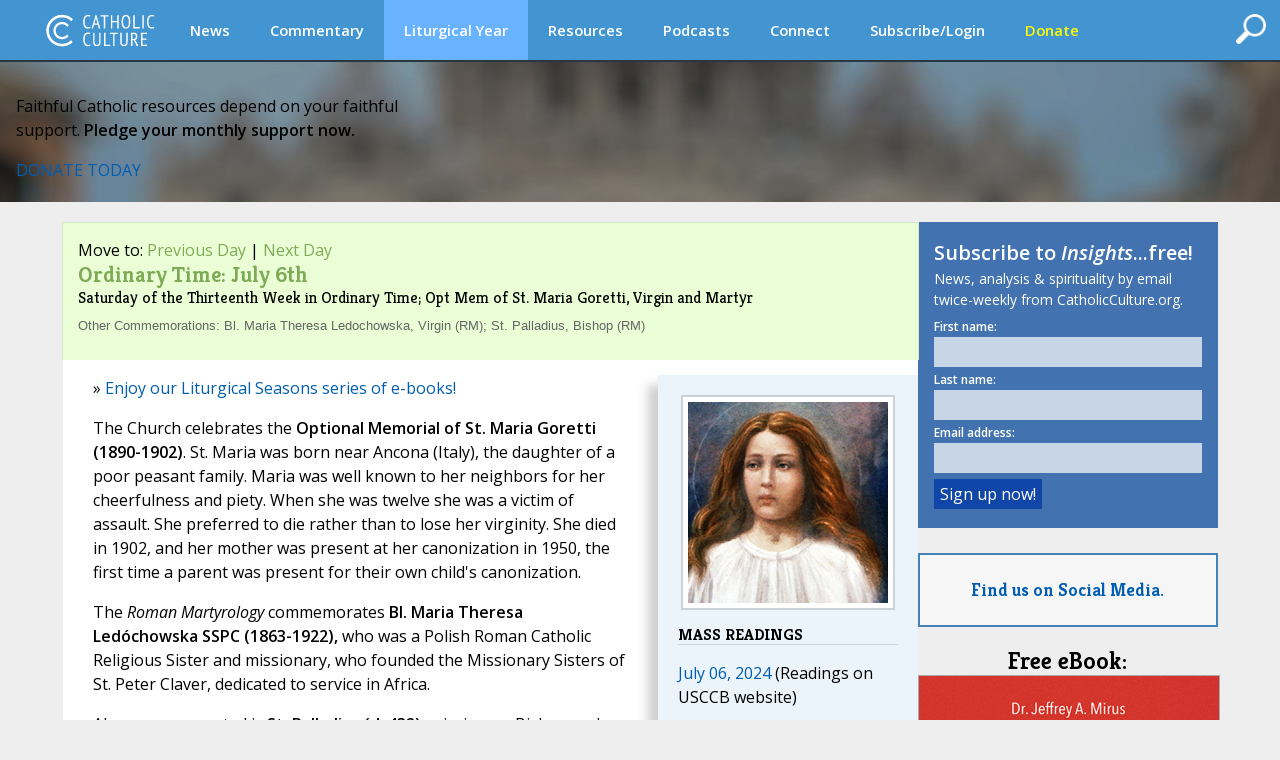

--- FILE ---
content_type: text/html;charset=UTF-8
request_url: https://www.catholicculture.org/culture/liturgicalyear/calendar/day.cfm?date=2024-07-06
body_size: 18024
content:


<!DOCTYPE HTML PUBLIC "-//W3C//DTD HTML 4.01//EN" "http://www.w3.org/TR/html4/strict.dtd">
<html>
<head>

<title>Saturday of the Thirteenth Week in Ordinary Time; Opt Mem of St. Maria Goretti, Virgin and Martyr - July 06, 2024 - Liturgical Calendar | Catholic Culture</title>
	
<meta http-equiv="Content-Type" content="text/html; charset=UTF-8" />
<meta name="referrer" content="unsafe-url" />
<META NAME="description" Content="The Church celebrates the Optional Memorial of St. Maria Goretti (1890-1902). St. Maria was born near Ancona (Italy), the daughter of a poor peasant family. Maria was well known to her neighbors for her cheerfulness and piety. When she was twelve she was a victim of assault. She preferred to die">
<meta name="viewport" content="width=device-width, initial-scale=1, maximum-scale=1">
<meta name="verify-v1" content="l1ElcxE1QA7j7k5fnQ+4nHpO2XDiqAWUYoMgwkrQ7sA=" />
<meta name="robots" content="NOODP"> 


	<script type='text/javascript' src='https://platform-api.sharethis.com/js/sharethis.js#property=5a85d9546cbae70013c91d0c&product=sop' async='async'></script>
	





<link rel="apple-touch-icon" sizes="180x180" href="/apple-touch-icon.png">
<link rel="icon" type="image/png" sizes="32x32" href="/favicon-32x32.png">
<link rel="icon" type="image/png" sizes="16x16" href="/favicon-16x16.png">
<link rel="manifest" href="/manifest.json">





<meta property="og:title" content="Saturday of the Thirteenth Week in Ordinary Time; Opt Mem of St. Maria Goretti, Virgin and Martyr - July 06, 2024 - Liturgical Calendar" />
<meta property="og:type" content="website" />


    <meta property="og:url" content="https://www.catholicculture.org/culture/liturgicalyear/calendar/day.cfm?date=2024-07-06" />
    <link rel="canonical" href="https://www.catholicculture.org/culture/liturgicalyear/calendar/day.cfm?date=2024-07-06" />

<meta property="og:description" content="The Church celebrates the Optional Memorial of St. Maria Goretti (1890-1902). St. Maria was born near Ancona (Italy), the daughter of a poor peasant family. Maria was well known to her neighbors for her cheerfulness and piety. When she was twelve she was a victim of assault. She preferred to die">

<meta name="twitter:card" content="summary" />
<meta name="twitter:title" content="Saturday of the Thirteenth Week in Ordinary Time; Opt Mem of St. Maria Goretti, Virgin and Martyr - July 06, 2024 - Liturgical Calendar" />
<meta name="twitter:description" content="The Church celebrates the Optional Memorial of St. Maria Goretti (1890-1902). St. Maria was born near Ancona (Italy), the daughter of a poor peasant family. Maria was well known to her neighbors for her cheerfulness and piety. When she was twelve she was a victim of assault. She preferred to die" />



		<meta property="og:image" content="http://www.catholicculture.org/culture/liturgicalyear/pictures/7_6_goretti31.jpg">
		



<link href='//fonts.googleapis.com/css?family=Open+Sans:400,400italic,600,600italic' rel='stylesheet' type='text/css'>

	<script src="https://kit.fontawesome.com/82b54722cf.js" crossorigin="anonymous"></script>

<link href='//fonts.googleapis.com/css?family=Kreon:400,700' rel='stylesheet' type='text/css'>



<link type="text/css" rel="stylesheet" media="screen" href="/lib/css/master.css?v=1.13" />
<link type="text/css" rel="stylesheet" media="screen" href="/lib/css/nav.css?v=1.09" />
<link type="text/css" rel="stylesheet" media="print" href="/lib/css/print.css?v=1.04" />
<link type="text/css" rel="stylesheet" media="screen" href="/lib/css/liturgicalyear.css?v=1.1" />
<link type="text/css" rel="stylesheet" media="screen" href="/lib/css/specialforms.css?v=1.2" />
<link type="text/css" rel="stylesheet" media="screen" href="/lib/includes/litday_sidebar/litday_sidebar.css?v=1.1" />
<script src='https://www.google.com/recaptcha/api.js'></script>






<script src="https://ajax.googleapis.com/ajax/libs/jquery/3.7.1/jquery.min.js"></script>

<script src="https://ajax.googleapis.com/ajax/libs/jqueryui/1.14.1/jquery-ui.min.js"></script>

<script src="/lib/js/ads.js"></script>
<script>
function blankIt(thisfield) {
	document.getElementById(thisfield).value = '';
}
function clearcreditcard(ccvalue) {
	var xmatch = ccvalue.search("x");
	if (xmatch >= 0) {
		document.getElementById('fmcreditcard').value = '';
	}
}

</script>
<script language="JavaScript" src="https://seal.networksolutions.com/siteseal/javascript/siteseal.js" type="text/javascript"></script>


<!-- Google tag (gtag.js) -->
<script async src="https://www.googletagmanager.com/gtag/js?id=G-LG2CHWRB3T"></script>
<script>
  window.dataLayer = window.dataLayer || [];
  function gtag(){dataLayer.push(arguments);}
  gtag('js', new Date());

  gtag('config', 'G-LG2CHWRB3T');
</script>




</head>


<body>


<div class="header">
	

<script>
///// THIS SET OF FUNCTIONS RUNS THE PRIMARY NAV AND SUBNAV FOR DESKTOPS AND PRIMARY NAV FOR MOBILE
	$(function() {
		var pull 		= $('#pull');
			menu 		= $('nav ul');
			menuHeight	= menu.height();

		$(pull).on('click', function(e) {
			e.preventDefault();
			menu.slideToggle();
	  	    if ( $("#searchFeatures").is(":visible") ) { 
         		$( "#searchFeatures" ).slideToggle( "fast" );
            }
			$('.drop-nav').hide();
		});

		$(window).resize(function(){
			var w = $(window).width();
			if(w > 320 && menu.is(':hidden')) {
				menu.removeAttr('style');
			}
		});

	});

	function dropdown(navid,navlocation) {
		if ($(window).width() > 1135) {
			if (navid == 'donate' || navid == 'subscribe/login' || navid == 'my account') {
				location.href = navlocation;				
			} else {
				var navselection = document.getElementById('nav_selected_section').innerHTML;
				if (navselection != '') {
					document.getElementById(navselection).style.display = 'none';			
				}
				if (navid != navselection) {
					document.getElementById(navid).style.display = 'block';			
					document.getElementById('nav_selected_section').innerHTML = navid;
				} else {
					document.getElementById(navid).style.display = 'none';			
					document.getElementById('nav_selected_section').innerHTML = '';
				}
			}
		} else {
			location.href = navlocation;
		}
	}

///// THIS SET OF FUNCTIONS RUNS THE MOBILE SUBNAV
// determine viewport width and height
var viewportWidth = $(window).width();
var viewportHeight = $(window).height();;
var subnavlistwidth = 0;

$(window).on('load', function(){

	// sets the scrolled distance to 0
	var scrolledh=0;

	var listItems = $("#subnavlist li");
	listItems.each(function(idx, li) {
		var listitem = $(li);
		subnavlistwidth = subnavlistwidth + listitem.width();	
	});

	if (listItems.length && (viewportWidth >= subnavlistwidth)) {
		document.getElementById('rightClick').style.display = "none";
		$('#subnav').width(viewportWidth);
	}
	

	// ready, set, go
	$(document).ready(function(){
		
		var scrolldistance = viewportWidth - 100;

		// right button click
		$("#rightClick").on("click" ,function(){
				// sets the horizontal "scroll to" point
				scrolledh=scrolledh+scrolldistance;
				// displays the left button
				document.getElementById('leftClick').style.display="block";
				// executes the scroll
				$("#subnav").animate({
						scrollLeft: scrolledh
				   });
				// hides the right button if the text is fully scrolled to the right
				if ((scrolledh + viewportWidth) >= subnavlistwidth) {
					document.getElementById('rightClick').style.display="none";		
				}
			});
	
		// left button click
		$("#leftClick").on("click" ,function(){

				// sets the horizontal "scroll to" point, while preventing that point from being a negative number
				if (scrolledh > 0) { 
					scrolledh=scrolledh-scrolldistance;
				} 
				// hides the left button if the horizontal position of the text is all the way to the left; shows otherwise
				if (scrolledh == 0) {
					document.getElementById('leftClick').style.display="none";
					document.getElementById('rightClick').style.display="block";
				} else {
					document.getElementById('rightClick').style.display="block";						
				}
				// executes scroll
				$("#subnav").animate({
						scrollLeft:  scrolledh
				   });

			});
	
	});
 
});

$(window).resize(function() {
	// find new width
	viewportWidth = $(window).width();

	if (viewportWidth > subnavlistwidth) {
		document.getElementById('rightClick').style.display="none";		
		document.getElementById('leftClick').style.display="none";		
		$("#subnav").animate({
			scrollLeft:  0
        });
	} 
});


$(document).ready(function(){
	$( "#openSearch" ).click(function() {
	  if ( $("#searchFeatures").is(":hidden") ) { 
		$("#searchWrapper").width(200);
  		$( "#searchFeatures" ).slideToggle( "fast" );
	  } else {
		$("#search").submit();
	  }
	});
});


//]]>  
</script>

	<div id="nav_selected_section" style="display:none;"></div>
	<div id="searchWrapper">
    <div id="openSearch" style="float:right; cursor:pointer;"><img src="/images/icons/search.png" id="searchButton"></div>
        <div id="searchFeatures">
        <form name="simplesearch" id="search" action="//www.catholicculture.org/search/search.cfm" method="post">
        <input type="hidden" name="searchgoals" value="0" />
        <input type="text" name="andsearch" id="andsearch" value="">
        </form>
        </div>
	</div>
	
	<nav class="clearfix">
		
		<a href="####" id="pull"><img src="/images/logos/logo_small.svg" style="height:26px; margin-top:4px;"></a>
		<ul class="clearfix">
        
        <li id="logo"><h1><a href="https://www.catholicculture.org/">CatholicCulture.org</a></h1></li>
        <li id="navhome"><a href="https://www.catholicculture.org/">HOME</a></li>
        
            <li class="dropdown">
            <a href="##" onClick="dropdown('news','http://www.catholicculture.org/news/');">News</a>
            <ul class="drop-nav" id="news" style="display:none;">
                <li><a href="https://www.catholicculture.org/news/" title="News">Home</a></li> 
                <li >
                    <a title="Important" href="https://www.catholicculture.org/news/most-important.cfm">Important</a> 
                </li>
               
                <li >
                    <a title="Popular" href="https://www.catholicculture.org/news/topten.cfm">Popular</a> 
                </li>
               
                <li >
                    <a title="Week" href="https://www.catholicculture.org/news/week.cfm">Week</a> 
                </li>
               
                <li >
                    <a title="Month" href="https://www.catholicculture.org/news/month.cfm">Month</a> 
                </li>
               
                <li >
                    <a title="Archives" href="https://www.catholicculture.org/news/archives.cfm">Archives</a> 
                </li>
               
                <li >
                    <a title="About CWN" href="https://www.catholicculture.org/about/catholic_world_news/">About CWN</a> 
                </li>
                
				</ul>
            </li>
        
            <li class="dropdown">
            <a href="##" onClick="dropdown('commentary','http://www.catholicculture.org/commentary/');">Commentary</a>
            <ul class="drop-nav" id="commentary" style="display:none;">
                <li><a href="https://www.catholicculture.org/commentary/" title="Commentary">Home</a></li> 
                <li >
                    <a title="Reviews" href="https://www.catholicculture.org/commentary/reviews.cfm">Reviews</a> 
                </li>
               
                <li >
                    <a title="Most Popular Overall" href="https://www.catholicculture.org/commentary/topten.cfm">Most Popular Overall</a> 
                </li>
               
                <li >
                    <a title="Most Popular by Author" href="https://www.catholicculture.org/commentary/topten_by_author.cfm">Most Popular by Author</a> 
                </li>
               
                <li >
                    <a title="Archives" href="https://www.catholicculture.org/commentary/archives.cfm">Archives</a> 
                </li>
                
				</ul>
            </li>
        
            <li class="dropdown">
            <a href="##" onClick="dropdown('liturgical year','http://www.catholicculture.org/culture/liturgicalyear/calendar/day.cfm');" style="background-color:#68b2ff;">Liturgical Year</a>
            <ul class="drop-nav" id="liturgical year" style="display:none;">
                
                <li class="current">
                    <a title="Today" href="https://www.catholicculture.org/culture/liturgicalyear/calendar/day.cfm">Today</a> 
                </li>
               
                <li >
                    <a title="Blog" href="https://www.catholicculture.org/commentary/category/liturgical-year/">Blog</a> 
                </li>
               
                <li >
                    <a title="January Calendar" href="https://www.catholicculture.org/culture/liturgicalyear/calendar/month.cfm?y=2026&m=1">January Calendar</a> 
                </li>
               
                <li >
                    <a title="January Overview" href="https://www.catholicculture.org/culture/library/view.cfm?recnum=12538">January Overview</a> 
                </li>
               
                <li >
                    <a title="Ordinary Time Season Overview" href="https://www.catholicculture.org/culture/library/view.cfm?id=12022">Ordinary Time Season Overview</a> 
                </li>
               
                <li >
                    <a title="Prayers" href="https://www.catholicculture.org/culture/liturgicalyear/prayers/">Prayers</a> 
                </li>
               
                <li >
                    <a title="Activities" href="https://www.catholicculture.org/culture/liturgicalyear/activities/">Activities</a> 
                </li>
               
                <li >
                    <a title="Recipes" href="https://www.catholicculture.org/culture/liturgicalyear/recipes/">Recipes</a> 
                </li>
                
				</ul>
            </li>
        
            <li class="dropdown">
            <a href="##" onClick="dropdown('resources','http://www.catholicculture.org/culture/resources/');">Resources</a>
            <ul class="drop-nav" id="resources" style="display:none;">
                <li><a href="https://www.catholicculture.org/culture/resources/" title="Resources">Home</a></li> 
                <li >
                    <a title="Library" href="https://www.catholicculture.org/culture/library/">Library</a> 
                </li>
               
                <li >
                    <a title="What You Need to Know" href="https://www.catholicculture.org/culture/what_you_need_to_know/">What You Need to Know</a> 
                </li>
               
                <li >
                    <a title="Catholic Dictionary" href="https://www.catholicculture.org/culture/library/dictionary">Catholic Dictionary</a> 
                </li>
               
                <li >
                    <a title="Catechism" href="https://www.catholicculture.org/culture/library/catechism/">Catechism</a> 
                </li>
               
                <li >
                    <a title="Church Fathers" href="https://www.catholicculture.org/culture/library/fathers/">Church Fathers</a> 
                </li>
               
                <li >
                    <a title="Most Collection" href="https://www.catholicculture.org/culture/library/most/">Most Collection</a> 
                </li>
               
                <li >
                    <a title="Free eBooks" href="https://www.catholicculture.org/ebooks/">Free eBooks</a> 
                </li>
                
				</ul>
            </li>
        
            <li class="dropdown">
            <a href="##" onClick="dropdown('podcasts','http://www.catholicculture.org/podcast/index.cfm');">Podcasts</a>
            <ul class="drop-nav" id="podcasts" style="display:none;">
                <li><a href="https://www.catholicculture.org/podcast/index.cfm" title="Podcasts">Home</a></li> 
                <li >
                    <a title="The Catholic Culture Podcast" href="https://www.catholicculture.org/commentary/category/catholic-culture-podcast/">The Catholic Culture Podcast</a> 
                </li>
               
                <li >
                    <a title="Catholic Culture Audiobooks" href="https://www.catholicculture.org/commentary/category/audiobooks">Catholic Culture Audiobooks</a> 
                </li>
               
                <li >
                    <a title="Way of the Fathers" href="https://www.catholicculture.org/commentary/category/way-fathers/">Way of the Fathers</a> 
                </li>
               
                <li >
                    <a title="Criteria: The Catholic Film Podcast" href="https://www.catholicculture.org/commentary/category/criteria/">Criteria: The Catholic Film Podcast</a> 
                </li>
                
				</ul>
            </li>
        
            <li class="dropdown">
            <a href="##" onClick="dropdown('connect','http://www.catholicculture.org/connect/');">Connect</a>
            <ul class="drop-nav" id="connect" style="display:none;">
                <li><a href="https://www.catholicculture.org/connect/" title="Connect">Home</a></li> 
                <li >
                    <a title="Social Media" href="https://www.catholicculture.org/socialmedia/">Social Media</a> 
                </li>
               
                <li >
                    <a title="eNewsletters" href="https://www.catholicculture.org/newsletters/">eNewsletters</a> 
                </li>
               
                <li >
                    <a title="Site Tour" href="https://www.catholicculture.org/promotions/tour/">Site Tour</a> 
                </li>
               
                <li >
                    <a title="Feeds" href="https://www.catholicculture.org/feeds/">Feeds</a> 
                </li>
               
                <li >
                    <a title="Contact Us" href="https://www.catholicculture.org/contact/">Contact Us</a> 
                </li>
                
				</ul>
            </li>
        
            <li class="dropdown">
            <a href="##" onClick="dropdown('subscribe/login','http://www.catholicculture.org/newsletters');">Subscribe/Login</a>
            <ul class="drop-nav" id="subscribe/login" style="display:none;">
                 
				</ul>
            </li>
        
            <li class="dropdown">
            <a href="##" onClick="dropdown('donate','http://www.catholicculture.org/users/donate.cfm');"><span style="color:yellow;">Donate</span></a>
            <ul class="drop-nav" id="donate" style="display:none;">
                 
				</ul>
            </li>
        
	    </ul>
    </nav>
    <!-- end Main Navigation -->

	
    
    <style>
	body {
		@media screen and (max-width: 1135px) {
			padding: 81px 0 0;
		}
	}
	</style>

	<div id="leftClick"><img src="/images/buttons/subnav_left.png"></div>
	<div id="subnav">
	<div id="subnavtext">
    <ul id="subnavlist">
    <li><a href="https://www.catholicculture.org//culture/liturgicalyear/calendar/day.cfm">Liturgical Year Home</a></li>
	
    <li><a title="Today" href="https://www.catholicculture.org/culture/liturgicalyear/calendar/day.cfm">Today</a></li>
   
    <li><a title="Blog" href="https://www.catholicculture.org/commentary/category/liturgical-year/">Blog</a></li>
   
    <li><a title="January Calendar" href="https://www.catholicculture.org/culture/liturgicalyear/calendar/month.cfm?y=2026&m=1">January Calendar</a></li>
   
    <li><a title="January Overview" href="https://www.catholicculture.org/culture/library/view.cfm?recnum=12538">January Overview</a></li>
   
    <li><a title="Ordinary Time Season Overview" href="https://www.catholicculture.org/culture/library/view.cfm?id=12022">Ordinary Time Season Overview</a></li>
   
    <li><a title="Prayers" href="https://www.catholicculture.org/culture/liturgicalyear/prayers/">Prayers</a></li>
   
    <li><a title="Activities" href="https://www.catholicculture.org/culture/liturgicalyear/activities/">Activities</a></li>
   
    <li><a title="Recipes" href="https://www.catholicculture.org/culture/liturgicalyear/recipes/">Recipes</a></li>
    
	</ul>
	</div>
    </div>
    <div id='rightClick'><img src="/images/buttons/subnav_right.png"></div>
    
</div>
	

    <style>
        .banner {
            --background-image-mobile: url("/images/advertising/St-Peters-Background-Mobile.jpg");
            --background-image: url("/images/advertising/St-Peters-Background..jpg");
        }
    </style>

    
    <link href="/lib/includes/promos/banner/banner.css?v=1.1" rel="stylesheet" />

    <section class="banner">
        <div class="banner-content">
            <p class="banner-headline">Faithful Catholic resources depend on your faithful<br/>support. <b>Pledge your monthly support now.</b></p>
            <div class="banner-button-container">
                <a href="/users/donate.cfm?promoid=26" class="banner-button">DONATE TODAY</a>
            </div>
        </div>
    </section>

	
<div class="container" role="main">
<style>
#action {
	width: 100%;
	padding:5px 10px 5px 25px;
	margin: 10px 10px 0px 10px;
	outline: none;
	border-radius: 20px;
	vertical-align:middle;
	font-style: italic;
	font-size: 18px;
	cursor: pointer;
}
#action_text {
	margin-top: 4px;
}
#action_alert {
	font-family: Kreon;
	font-size: 24px;
	line-height: 24px;
	font-style:italic;
	font-weight: bold;
	float: left;
	margin: 4px 20px 0px 0px;
}
#action_arrow {
	float: right;
	margin-left: 10px;
}
.yellow {
	background: #F0C517;
	color: #000;	
}
.red {
	background: #A72D11;
	color: #FFF;	
}
.green {
	background: #568D29;
	color: #FFF;	
}
.purple {
	background: #6C3795;
	color: #FFF;	
}
/*Smartphones and Phablets*/
@media only screen and (max-width : 650px) {
#action {
	padding:5px 10px 5px 15px;
}
#action_alert {
	font-size: 18px;
	line-height: 20px;
	margin: 0px 10px 0px 0px;
}
#action_text {
	font-size: 12px;
	margin-top: 2px;
}
} 
</style>





<div class="primary_row">
<div class="main">
<div class="content">

	
	<style>
	@media (max-width:629px) {
		div#optionalAdDisplay {
			display:none;
		}
	}
	</style>

<div class="day_preview OrdinaryTime" style="cursor:auto; margin-top:-30px; margin-bottom: 15px;">

Move to: <a href="day.cfm?date=2024-07-05" title="Previous Day">Previous Day</a> | <a href="day.cfm?date=2024-07-07" title="Next Day">Next Day</a><br>

    <h1><strong>Ordinary Time: July 6th</strong></h1>
        
    <h2>Saturday of the Thirteenth Week in Ordinary Time; Opt Mem of St. Maria Goretti, Virgin and Martyr </h2>
        
        
		<p style="color:#666; font-family:Arial, Helvetica, sans-serif; font-size: smaller;"> 
		Other Commemorations: Bl. Maria Theresa Ledochowska, Virgin (RM); St. Palladius, Bishop (RM) 
        </p>
        
	 
	</div>






<!-- ShareThis BEGIN -->
<div class="sharethis-inline-share-buttons"></div>
<!-- ShareThis END --> 

		
<div class="relatedcontent">

	<div class="image" style="text-align:center;">
<img align='' & style='' & hspace='10' & vspace ='5' & src='https://www.catholicculture.org/culture/liturgicalyear/pictures/7_6_goretti31.jpg' Title='St. Maria Goretti' width='200' height='201' border='0' ></div>

    
    <h2>MASS READINGS</h2>
<p>
    
	    <a href="http://www.usccb.org/bible/readings/070624.cfm" target="top">July 06, 2024</a>
(Readings on USCCB website)
    
</p>
<script type="text/javascript">
	function Block_or_None(e) {
		var propers = document.getElementById("propers");
		var myatag = document.getElementById("properATag");
		if (propers.style.display == 'block') {
			propers.style.display = 'none';
			myatag.innerHTML = '[Show]';
		}
		else {
			propers.style.display ='block';
			myatag.innerHTML = '[Hide]';
		}
		e.preventDefault();
	}
</script>
		

<h2>PROPERS <a id="properATag" style="font-family:'Gill Sans', 'Gill Sans MT', 'Myriad Pro', 'DejaVu Sans Condensed', Helvetica, Arial, 'sans-serif'; font-size:10pt; font-weight:normal; text-transform:lowercase" href="#" onclick="Block_or_None(event)">[Show]</a></h2>
<div id="propers" style="display:none">
<p><b>Mass Propers for Saturday of the Thirteenth Week in Ordinary Time:</b>
<br/><b>Entrance Antiphon, Ps 47(46):2:</b> All peoples, clap your hands. Cry to God with shouts of joy!</p>

<p><b>Alleluia Verse, Jn 10:27:</b> My sheep hear my voice, says the Lord; I know them, and they follow me.</p>

<p><b>Communion Antiphon, Cf. Ps 103(102):1:</b> Bless the Lord, O my soul, and all within me, his holy name.</p>

<p><b>OR, John 17:20-21:</b> O Father, I pray for them, that they may be one in us, that the world may believe that you have sent me, says the Lord.</p>

<hr/><p><b>Mass Propers for the Optional Memorial of St. Maria Goretti:</b> 
<br/><b>Entrance Antiphon:</b> Behold, now she follows the Lamb who was crucified for us, powerful in virginity, modesty her offering, a sacrifice on the altar of chastity.</p>

<p><b>Alleluia Verse, Jas 1:12:</b> Blessed is the man who perseveres in temptation, for when he has been proved he will receive the crown of life.</p>

<p><b>Communion Antiphon, Rev 7:17:</b> The Lamb who is at the center of the throne will lead them to the springs of the waters of life.</p>

</div>

		
<h2>COLLECT PRAYER</h2>
<p><p><b>Thirteenth Week in Ordinary Time:</b> O God, who through the grace of adoption chose us to be children of light, grant, we pray, that we may not be wrapped in the darkness of error but always be seen to stand in the bright light of truth. Through our Lord Jesus Christ, your Son, who lives and reigns with you in the unity of the Holy Spirit, God, for ever and ever.</p>
<hr/><p><b>Optional Memorial of St. Maria Goretti:</b> O God, author of innocence and lover of chastity, who bestowed the grace of martyrdom on your handmaid, the Virgin Saint Maria Goretti, in her youth, grant, we pray, through her intercession, that, as you gave her a crown for her steadfastness, so we, too, may be firm in obeying your commandments. Through our Lord Jesus Christ, your Son, who lives and reigns with you in the unity of the Holy Spirit, God, for ever and ever.</p></p>


<script>
	function sideletlisttoggle(listtype) {
		if (document.getElementById('toggle_'+listtype).innerHTML == 'hide') {
			document.getElementById('toggle_'+listtype).innerHTML = 'show';
			document.getElementById('list_'+listtype).style.display = 'none';
		} else {
			document.getElementById('toggle_'+listtype).innerHTML = 'hide';
			document.getElementById('list_'+listtype).style.display = 'block';
		}
	}
</script>
<div id="toggle_Recipes" class="sideletlisttoggle" onClick="sideletlisttoggle('Recipes');">show</div>
    <h2>Recipes (1)</h2>
     	
		<ul id="list_Recipes" style="display: none;">
			
			
                        <li><a title="Lasagna" href="/culture/liturgicalyear/recipes/view.cfm?id=1550">Lasagna</a></li>
                    
		
		</ul>
		<div id="toggle_Activities" class="sideletlisttoggle" onClick="sideletlisttoggle('Activities');">show</div>
    <h2>Activities (4)</h2>
     	
		<ul id="list_Activities" style="display: none;">
			
			
                        <li><a title="Forming the Habit of Holiness" href="/culture/liturgicalyear/activities/view.cfm?id=658">Forming the Habit of Holiness</a></li>
                    
                        <li><a title="Religion in the Home for Elementary School: July" href="/culture/liturgicalyear/activities/view.cfm?id=1096">Religion in the Home for Elementary School: July</a></li>
                    
                        <li><a title="Religion in the Home for Preschool: July" href="/culture/liturgicalyear/activities/view.cfm?id=1092">Religion in the Home for Preschool: July</a></li>
                    
                        <li><a title="St. Maria Goretti -- Model of Chastity" href="/culture/liturgicalyear/activities/view.cfm?id=1099">St. Maria Goretti -- Model of Chastity</a></li>
                    
		
		</ul>
		<div id="toggle_Prayers" class="sideletlisttoggle" onClick="sideletlisttoggle('Prayers');">show</div>
    <h2>Prayers (2)</h2>
     	
		<ul id="list_Prayers" style="display: none;">
			
			
                        <li><a title="July Devotion: The Precious Blood" href="/culture/liturgicalyear/prayers/view.cfm?id=760">July Devotion: The Precious Blood</a></li>
                    
                        <li><a title="Prayer to Saint Maria Goretti" href="/culture/liturgicalyear/prayers/view.cfm?id=1075">Prayer to Saint Maria Goretti</a></li>
                    
		
		</ul>
		<div id="toggle_Library" class="sideletlisttoggle" onClick="sideletlisttoggle('Library');">show</div>
    <h2>Library (1)</h2>
     	
		<ul id="list_Library" style="display: none;">
			
			
                        <li><a title="Maria Goretti: Example For Young People | Pope Saint John Paul II" href="/culture/library/view.cfm?id=4414">Maria Goretti: Example For Young People | Pope Saint John Paul II</a></li>
                    
		
		</ul>
		<div id="toggle_Blog" class="sideletlisttoggle" onClick="sideletlisttoggle('Blog');">show</div>
    <h2>Blog & Podcasts (4)</h2>
     	
		<ul id="list_Blog" style="display: none;">
			
			
                        <li><a title="Booklet on Maria Goretti, and More" href="/commentary/booklet-on-maria-goretti-and-more/">Booklet on Maria Goretti, and More</a></li>
                    
                        <li><a title="Catholics Do the Strangest Things" href="/commentary/catholics-do-strangest-things/">Catholics Do the Strangest Things</a></li>
                    
                        <li><a title="Fighting Evil? There&rsquo;s a Summer Saint for That" href="/commentary/fighting-evil-theres-summer-saint-for-that/">Fighting Evil? There&rsquo;s a Summer Saint for That</a></li>
                    
                        <li><a title="Maria Goretti comes to the United States" href="/commentary/maria-goretti-comes-to-united-states/">Maria Goretti comes to the United States</a></li>
                    
		
		</ul>
		
</div>

<p>&raquo; <a href="/ebooks/" target="top">Enjoy our Liturgical Seasons series of e-books!</a></p>
      
 
<p><p>The Church celebrates the <b>Optional Memorial of St. Maria Goretti (1890-1902)</b>. St. Maria was born near Ancona (Italy), the daughter of a poor peasant family. Maria was well known to her neighbors for her cheerfulness and piety. When she was twelve she was a victim of assault. She preferred to die rather than to lose her virginity. She died in 1902, and her mother was present at her canonization in 1950, the first time a parent was present for their own child's canonization. </p>

<p>The <i>Roman Martyrology</i> commemorates <b>Bl. Maria Theresa Ledóchowska SSPC (1863-1922),</b> who was a Polish Roman Catholic Religious Sister and missionary, who founded the Missionary Sisters of St. Peter Claver, dedicated to service in Africa.</p>

<p>Also commemorated is <b>St. Palladius (d. 432)</b>, missionary Bishop and Apostle of the Scots. He founded churches at Kelleen Cormac, Tigroney, and Donard and died in the year 432.</p></p>  


<p><hr/><p><b>St. Maria Goretti</b>
<br/><img src="/culture/liturgicalyear/pictures/7_6_goretti51.jpg" width="250" height="345" hspace="5" vspace="3" border="0" align="right">St. Maria Goretti was born of a poor family in Corinaldi, Italy, in 1890. Near Nettuno she spent a difficult childhood assisting her mother in domestic duties. She was of a pious nature and often at prayer. In 1902 she was stabbed to death, preferring to die rather than be raped. (Office of Readings)

<p>"It is well known how this young girl had to face a bitter struggle with no way to defend herself. Without warning a vicious stranger (actually Alessandro Serenelli who lived with his father in the same house as the Goretti's.) burst upon her, bent on raping her and destroying her childlike purity. In that moment of crisis she could have spoken to her Redeemer in the words of that classic, <em>The Imitation of Christ</em>: "Though tested and plagued by a host of misfortunes, I have no fear so long as your grace is with me. It is my strength, stronger than any adversary; it helps me and gives me guidance." With splendid courage she surrendered herself to God and his grace and so gave her life to protect her virginity. 

<p>"The life of this simple girl—I shall concern myself only with highlights—we can see as worthy of heaven. Even today people can look upon it with admiration and respect. Parents can learn from her story how to raise their God-given children in virtue, courage and holiness; they can learn to train them in the Catholic faith so that, when put to the test, God's grace will support them and they will come through undefeated, unscathed and untarnished. 

<p><img src="/culture/liturgicalyear/pictures/7_6_goretti4.jpg" width="300" height="300" hspace="5" vspace="3" border="0" align="left">"From Maria's story carefree children and young people with their zest for life can learn not to be led astray by attractive pleasures which are not only ephemeral and empty but also sinful. Instead they can fix their sights on achieving Christian moral perfection, however difficult and hazardous that course may prove. With determination and God's help all of us can attain that goal by persistent effort and prayer. 

<p>"Not all of us are expected to die a martyr's death, but we are all called to the pursuit of Christian virtue. This demands strength of character though it may not match that of this innocent girl. Still, a constant, persistent and relentless effort is asked of us right up to the moment of our death. This may be conceived as a slow steady martyrdom which Christ urged upon us when he said: The kingdom of heaven is set upon and laid waste by violent forces. 

<p>"So let us all, with God's grace, strive to reach the goal that the example of the virgin martyr, Saint Maria Goretti, sets before us. Through her prayers to the Redeemer may all of us, each in his own way, joyfully try to follow the inspiring example of Maria Goretti who now enjoys eternal happiness in heaven." 
<br/>—Excerpted from a homily at the canonization of Saint Maria Goretti by Pope Pius XII

<p>Maria appeared to her murderer in his prison cell to forgive him, and he was subsequently converted. He sat next to her mother at the beatification, who also forgave him. 

<p><b>Patronage:</b> Against poverty; against the death of parents; children; children of Mary; girls; loss of parents; martyrs; poor people; rape victims; young people in general; Children of Mary; diocese of Albano, Italy; Albano Laziale, Italy (proclaimed on 5 May 1952 by Pope Pius XII); Latina, Italy

<p><b>Highlights and Things to Do:</b>
<ul><li>Please visit this <a href="http://mariagoretti.com" target="_blank">The Pilgrimage of Mercy: Tour of St. Maria Goretti's Major Relics</a> for more information on St. Maria, in particular this <a href="http://www.mariagoretti.org/likoudisarticle2.htm" target="_blank">article</a> for a more detailed account of St. Maria Goretti's life and Alessandro Serenelli's conversion.

<li>Find out more about St. Maria Goretti: <ul><li><a href="https://www.catholic.org/saints/saint.php?saint_id=78" target="_blank">Catholic Online</a> 
<li><a href="http://www.mariagoretti.org/index.htm" target="_blank">Maria Goretti</a>
<li><a href="https://www.catholicireland.net/saintoftheday/st-maria-goretti-1890-1902-martr/" target="_blank">Catholic Ireland</a>
<li><a href="https://catholicsaints.info/saint-maria-goretti/" target="_blank">CatholicSaints.info</a>
<li><a href="https://www.loyolapress.com/catholic-resources/saints/saints-stories-for-all-ages/saint-maria-goretti/" target="_blank">Saints Stories for All Ages</a></ul>

<li>This young saint's feast day is a wonderful launching point to teach our children about purity, chastity and modesty. Sex education should be taught by the parents with a Catholic approach. Young girls can use St. Maria as a model.

<li>A highly recommended book is <em>St. Maria Goretti: In Garments All Red</a></em> by Rev. Godfrey Poage. Young teens to adult will enjoy this account of her life.

<li><a href="http://www.saintsinrome.com/2013/08/st-maria-goretti_3.html" target="_blank">St. Maria's relics</a> are mainly located in the <a href="https://www.santuaritaliani.it/santuario/madonna-delle-grazie-e-s-maria-goretti/" target="_blank">Basilica of Santa Maria delle Grazie e Santa Maria Goretti in Nettuno, Italy.</a>

<li>Watch this <a href="https://www.youtube.com/watch?v=zZaR7aT37T4 Vatican film" target="_blank">Vatican film</a> about St. Maria Goretti.

<li>See <a href="https://catholiccuisine.blogspot.com/search/label/St.%20Maria%20Goretti" target="_blank">Catholic Cuisine</a> for food ideas.</ul>

<hr/><p><b>St. Palladius</b>
<br/><img src="https://www.catholicculture.org/culture/liturgicalyear/pictures/7_6_palladius.jpg" width="200" height="250" hspace="5" vspace="3" border="0" align="right">The first Christian mission to Ireland, for which we have definite and reliable data, was that of St. Palladius. St. Prosper, who held a high position in the Roman Church, published a chronicle in the year 433, in which we find the following register: "Palladius was consecrated by Pope Celestine, and sent as the first Bishop to the Irish believing in Christ." This mission was unsuccessful. Palladius was repulsed by the inhabitants of Wicklow, where he landed. He then sailed northward, and was at last driven by stress of weather towards the Orkneys, finding harbour, eventually, on the shores of Kincardineshire. Several ancient tracts give the details of his mission, its failure, and his subsequent career. The first of those authorities is the Life of St. Patrick in the Book of Armagh; and in this it is stated that he died in the "land of the Britons." The second Life of St. Patrick, in Colgan's collection, has changed Britons into "Picts." In the "Annotations of Tierchan," also preserved in the Book of Armagh, it is said that Palladius was also called Patricius, and that he suffered martyrdom among the Scots, " as ancient saints relate."

<p>Prosper also informs us, that Palladius was a deacon of the Roman Church, and that he received a commission from the Holy See to send Germanus, Bishop of Auxerre, to root out heresy, and convert the Britons to the Catholic faith. Thus we find the Church, even in the earliest ages, occupied in her twofold mission, of converting the heathen, and preserving the faithful from error. St. Innocent I., writing to Decentius, in the year 402, refers thus to this important fact: "Is it not known to all that the things which have been delivered to the Roman Church by Peter, the Prince of the Apostles, and preserved ever since, should be observed by all; and that nothing is to be introduced devoid of authority, or borrowed elsewhere? Especially, as it is manifest that no one has founded churches for all Italy, the Gauls, Spain, Africa, and the interjacent islands, except such as were appointed priests by the venerable Peter and his successors."

<p>Palladius was accompanied by four companions: Sylvester and Solinus, who remained after him in Ireland; and Augustinus and Benedictus, who followed him to Britain, but returned to their own country after his death. The Vita Secunda mentions that he brought relics of the blessed Peter and Paul, and other saints, to Ireland, as well as copies of the Old and New Testament, all of which were given to him by Pope Celestine.
<br/>—Excerpted from <em>An Illustrated History of Ireland</em> by Margaret Anne Cusack

<p><b>Patronage:</b> Scotland

<p><b>Highlights and Things to Do:</b> <ul><li>Read more about St. Palladius: <ul><li><a href="http://www.bartleby.com/210/7/061.html" target="_blank"><em>Butler's Lives of the Saints</em></a>.
<li><a href="https://www.newadvent.org/cathen/11424a.htm" target="_blank">Catholic Encyclopedia</a>
<li><a href="https://www.oca.org/saints/lives/2013/03/17/100821-saint-patrick-bishop-of-armagh-enlightener-of-ireland" target="_blank">OCA</a>
<li><a href="https://catholicsaints.info/saint-palladius-of-ireland/" target="_blank">CatholicSaints.info</a></ul>
<li>Read the <a href="https://www.libraryireland.com/HistoryIreland/Mission-St-Palladius.php" target="_blank">Mission of St. Palladius</a> at Library Ireland.</ul>

<hr/><p><b>Bl. Maria Theresa Ledochowska SSPC</b>
<br/><img src="https://www.catholicculture.org/culture/liturgicalyear/pictures/7_6_maria_teresa_ledochowska.jpg" width="200" height="267" hspace="5" vspace="3" border="0" align="right">The eldest of seven children, Mary Theresa Ledochowska was born in Austria on April 29, 1863, to a Polish noble, Count Anthony, and his wife, Josephine. From her parents Maria Theresa inherited not only their noble blood, but also a heart sensitive for the needy.

<p>Even though she grew up in a very religious family, Mary Theresa did not hear much about the missions in her youth.

<p>In 1885 Mary Theresa became a lady-in-waiting to the Grand Duchess Alice of Tuscany. In the midst of the glamour of court life, she was exposed for the first time to the needs of the missionary world.

<p>Two Franciscan Missionaries of Mary came to Salzburg to seek financial help for their missionary work. The lady-in-waiting listened raptly as the two women religious shared their experiences of working with the lepers in Madagascar.

<blockquote><p>“I don’t know of anything more beautiful than to co-operate with God in the salvation of souls.”
<br/>~Bl. Mary Theresa Ledochowska</blockquote>
<p>This spark of interest in missions was fueled to a full flame when Mary Theresa read a pamphlet on Cardinal Lavigerie’s anti-slavery campaign. The prelate of Africa called for the women of Europe to support his crusade against slavery. His call bore fruit in Mary Theresa, who would one day say, “I myself would not be here before you today, and I would probably still be a lady-in-waiting at a court in Austria, if by chance I had not seen a pamphlet by Cardinal Lavigerie, which gave me the incentive to devote myself to the missions.”

<p>As Mary Theresa’s involvement with the missions grew, she began a mission page in a Catholic periodical. These mission features, called Echo From Africa, were based on correspondence from African missionaries. The page of letters evolved into a monthly magazine, which made its debut in 1889, even though the nineteenth century was not ready for a woman publisher.

<blockquote><p>“It is a grace to understand the essence of the missionary ideal and to work for it.”
<br/>~Bl. Mary Theresa Ledochowska</blockquote>
<p>The magazine soon became a full-time job, and Emperor Franz Joseph personally released Mary Theresa from her court duties in 1891 so that she could devote all of her time and energy to the missions. Soon the work of promoting and supporting the needs of missionaries in Africa could no longer be considered one’s woman effort.

<p>Mary Theresa, led by the Holy Spirit, enlisted “auxiliary missionaries” and placed her work under the patronage of the Spanish Jesuit missionary, St. Peter Claver, whose life ministry earned him the title of Apostle to the Slaves.

<p><img src="https://www.catholicculture.org/culture/liturgicalyear/pictures/7_6_maria_teresa_ledochowska2.jpg" width="280" height="250" hspace="5" vspace="3" border="0" align="left">Mary Theresa’s vision took shape gradually, emerging in wonderful form. First, on April 29, 1894, Pope Leo XVIII formally blessed Mary Theresa’s enterprise, deeming the St. Peter Claver Sodality a pious association, which gradually developed into a religious community. On September 8, 1897, Mary Theresa and her first companion professed their final vows as Missionary Sisters of St. Peter Claver.

<p>For the next twenty-five years, the Foundress roamed Europe, enlisting people of all walks of life to help her congregation’s support for evangelization in Africa. Realizing that the missionaries were in urgent need of books in local languages, she expanded her work, producing everything from Bibles and hymnals to dictionaries in local languages.

<p>Pope St. Pius X gave his final approval to the constitutions in 1910. The lady-in-waiting’s dream blossomed into an international mission aid network. Her reward came when the recipients of her generous support offered gratitude for the assistance, calling Mary Theresa “Mother of the Africans.”

<p>The grueling schedule of appearances and editing took its toll on Mary Theresa. Despite suffering from tuberculosis, she worked to the very end, passing away on July 6, 1922. The thousands of missionaries she had supported through prayers, encouragement, and material help felt as though they had lost a mother.

<p>Mary Theresa Ledochowska was beatified by Pope Paul VI, on October 19, 1975, Mission Sunday. The Holy Father cited her self-less, creative response to Jesus’ command to “go and teach all nations.”

<p>In advance of Vatican II, Mary Theresa proclaimed that every Christian is a missionary by means of Baptism. She left her spiritual daughters with the responsibility of informing all Catholics of their duty to bring the Good News of God’s love to the whole world.

<blockquote><p>“God must reign everywhere and His Gospel must be proclaimed to the ends of the earth.”</blockquote>
<p>—Excerpted from the <a href="http://www.clavermissionarysisters.org/" target="_blank">Missionary Sisters of St Peter Claver of North America</a>.

<p><b>Highlights and Things to Do:</b> <ul><li>Read more about Bl. Maria Teresa Ledóchowska: 
<ul><li><a href="http://www.ledochowski.eu/rodzina/mariateresa1863en.html" target="_blank">Ledochowski</a>
<li><a href="https://anastpaul.com/2020/07/06/saint-of-the-day-6-july-blessed-maria-theresa-ledochowska-sspc-1863-1922/" target="_blank">Anastpaul</a>
<li><a href="https://catholicsaints.info/blessed-maria-theresia-ledochowska/" target="_blank">CatholicSaints.info</a></ul>
<li>Find out more about the order she founded, <a href="https://www.claveriansisters.com" target="_blank">Missionary Sisters of Saint Peter Claver</a>.

<li>Bl. Maria Teresa's remains were transferred to the chapel of the General Motherhouse in 1934 <a href="https://www.missionarieclaverian.org/chi-siamo-1" target="_blank">in Rome</a>.

<li>Bl. Maria Teresa has a sister who is a canonized saint, <a href="http://catholicsaints.info/saint-ursula-ledochowska/" target="_blank">St. Ursula Ledochowska</a>.

<li>Purchase the book <em>Two Open Hands Ready To Give—the Life And Work of Blessed Mary Theresa Ledochowska</em>.</ul></p> 
 


</div> 
</div> 
<div class="sidebar_right">
<style>
#subscribe_sidebar #subscribe_container {
	background-color:rgb(66,115,176);
	margin: 1.5rem auto;
	padding: 16px 16px;
	text-align:left;
}
#subscribe_sidebar .subscribe_input, .subscribe_submit {
	height: 30px;
	border: none;
}
#subscribe_sidebar .subscribe_input {
	margin-bottom: 6px;
	padding-left: 4px;
	width: 100%;
	background: rgba(255,255,255,.7);
	color: navy;
	font-weight: bold;
	box-sizing: border-box;
}
#subscribe_sidebar .subscribe_submit {
	cursor:pointer;
	background: rgba(15,70,167,1.00);
	color: #FFF;
}
#subscribe_sidebar .form_reminder {
	color: #fff;
	font-size:12px;
	margin: 0px 0px 3px 0px;
}
</style>

<div id="subscribe_sidebar" style="margin-top:-20px">

<div id="subscribe_container" style="margin-top:20px">

<div style="font-size: 20px; color: #fff; text-align:left;"><strong>Subscribe to <em>Insights</em>...free!</strong></div>
<div style="font-size: 14px; color: #fff; text-align:left; margin-bottom: 10px;">News, analysis & spirituality by email twice-weekly from CatholicCulture.org.</div>


<script>
	var form_being_submitted = false;

	function clear_placeholder(inputId) {
		var fieldvalue = document.getElementById(inputId).value;

		if (inputId == 'fmemail' && fieldvalue == 'email (address must work)') {
			document.getElementById(inputId).value = '';
		} else if (inputId == 'fmfirstname' && fieldvalue == 'First Name') {
			document.getElementById(inputId).value = '';
		} else if (inputId == 'fmlastname' && fieldvalue == 'Last Name') {
			document.getElementById(inputId).value = '';
		}
	}

	function set_placeholder(inputId) {
		if(document.getElementById(inputId).value == '') {
			if (inputId == 'fmfirstname') {
				document.getElementById(inputId).value = 'First Name';
			} else if (inputId == 'fmlastname') {
				document.getElementById(inputId).value = 'Last Name';
			} else {
				document.getElementById(inputId).value = 'email (address must work)';
			}
		}
	}

	function clear_defaults() {
		if(document.getElementById('fmfirstname').value == 'First Name') {
			document.getElementById('fmfirstname').value = '';
		}
		if(document.getElementById('fmlastname').value == 'Last Name') {
			document.getElementById('fmlastname').value = '';
		}
		if(document.getElementById('fmemail').value == 'email (address must work)') {
			document.getElementById('fmemail').value = '';
		}
	}
</script>


<script>



/*validation for the Amount field */  
			function amountvalidation() {

				var amount = document.getElementById('fmamount_other').value ;
				var amount = amount.replace('$', '');
				var amount = amount.replace('-', '');
                var amount = amount.replace(',', '');
				
                document.getElementById('fmamount_other').value = amount;
				var RegExp = /^(-)?(\d*)(\.?)(\d*)$/; 
				var result = amount.match(RegExp);
				if(result ==  null) {
					document.getElementById('jstrinity_fmamount').innerHTML = 'Invalid amount. Only numbers and a decimal point are permitted.';
                    document.getElementById('jstrinity_fmamount').style.color = '#cc0000';
					document.getElementById('jstrinity_fmamount').style.display = 'block';
					document.getElementById('fmamount').value = '';
					return false;
				} else { 
                    if (amount < 5 & document.getElementById('fmamount').value < 5) {
						document.getElementById('jstrinity_fmamount').style.color = '#cc0000';
					   document.getElementById('jstrinity_fmamount').style.display = 'block';
						return false;
					} else {
						document.getElementById('jstrinity_fmamount').style.color = '#000';
						return true;
					}
				}
                
			}
				
/* validated the credit card number */
			function ccvalidation()
				{
				var badcc = 0;
				var ccnum = document.getElementById('fmcreditcard').value;
				var xmatch = ccnum.search("xxxxxxxxxxx");
				if(xmatch < 0) {
					ccnum = createCCNumNumbersOnly(ccnum);
					//JAM 5/13/2011: Remove following line which gets rid of spaces in favor of previous line which gets rid of all non-numbers;
					//var ccnum = ccnum.replace(/ /gi,'');
					document.getElementById('fmcreditcard').value = ccnum;
					if (allDigits(ccnum) == false)
						{
						var badcc = 1;
						}
						
					if (validateCCNum(ccnum) == false)
						{
						var badcc = 1;
						}
					if (badcc == 1)
						{
						document.getElementById('jstrinity_fmcreditcard').innerHTML = 'You must enter a valid credit card number.';
						document.getElementById('jstrinity_fmcreditcard').style.display = 'block';
						}
					else
						{
						document.getElementById('jstrinity_fmcreditcard').innerHTML = '';
						document.getElementById('jstrinity_fmcreditcard').style.display = 'none';
						}
					}
				}
			function allDigits(str)
			{
				return inValidCharSet(str,"0123456789");
			}
			
			function createCCNumNumbersOnly(str)
			{
				var resultstr = '';
				var charset = '0123456789';
				
				for (var i=0;i<str.length;i++)
					if (charset.indexOf(str.substr(i,1))>-1)
					{
						resultstr = resultstr + str.substr(i,1);
					}
				
				return resultstr;	
			}
			
			function inValidCharSet(str,charset)
			{
				var result = true;
				
				for (var i=0;i<str.length;i++)
					if (charset.indexOf(str.substr(i,1))<0)
					{
						result = false;
						break;
					}
				
				return result;
			}
			function validateCCNum(cardNum)
			{	
				var result = true;
				
		
				if(cardNum.charAt(0) == 3 && cardNum.length == 15) {var cardType = 'AMEX';};
				if(cardNum.charAt(0) == 4) {var cardType = 'VISA';};
				if(cardNum.charAt(0) == 5) {var cardType = 'MASTERCARD';};
				if(cardNum.charAt(0) == 6) {var cardType = 'DISCOVER';};
				
				
				var cardLen = cardNum.length;
				var firstdig = cardNum.substring(0,1);
				var seconddig = cardNum.substring(1,2);
				var first4digs = cardNum.substring(0,4);
			
				switch (cardType)
				{
					case "VISA":
						result = ((cardLen == 16) || (cardLen == 13)) && (firstdig == "4");
						break;
					case "AMEX":
						var validNums = "47";
						result = (cardLen == 15) && (firstdig == "3") && (validNums.indexOf(seconddig)>=0);
						break;
					case "MASTERCARD":
						var validNums = "12345";
						result = (cardLen == 16) && (firstdig == "5") && (validNums.indexOf(seconddig)>=0);
						break;
					case "DISCOVER":
						result = (cardLen == 16) && (firstdig == "6");
						break;
					default:
						result = false;
						break;
				}
				return result;
			}
			
/* general field validation for forms */
		function validate() {
			var errorcount = 0;

		
		var email = document.getElementById('fmemail').value;
		if (email == '') {
			document.getElementById('jstrinity_fmemail').innerHTML = 'You must enter an email.';
			document.getElementById('jstrinity_fmemail').style.display = 'block';
			errorcount = errorcount + 1;
		} else {
			var RegExp = /^[a-zA-Z0-9!#$%&'*+/=?^_`{|}~-]+(?:\.[a-zA-Z0-9!#$%&'*+/=?^_`{|}~-]+)*@(?:[a-zA-Z0-9](?:[a-zA-Z0-9-]*[a-zA-Z0-9])?\.)+[a-zA-Z0-9](?:[a-zA-Z0-9-]*[a-zA-Z0-9])?/; 
			var result = email.match(RegExp);
			if(result ==  null) {
				document.getElementById('jstrinity_fmemail').innerHTML = 'You have entered an invalid email address.';
				document.getElementById('jstrinity_fmemail').style.display = 'block';
				errorcount = errorcount + 1;
			} else {
				var firstPart = email.substr(0,email.indexOf('@'));
				if (firstPart === String(Number(firstPart))) {
                    document.getElementById('jstrinity_fmemail').innerHTML = 'First part of email cannot be all numbers.';
                    document.getElementById('jstrinity_fmemail').style.display = 'block';
                    errorcount = errorcount + 1;				
				} else {
					document.getElementById('jstrinity_fmemail').innerHTML = '';
					document.getElementById('jstrinity_fmemail').style.display = 'none';
				}
			}
		}
		
		var fn = document.getElementById('fmfirstname').value;
		if (fn == '') {
			document.getElementById('jstrinity_fmfirstname').innerHTML = 'You must enter a first name.';
			document.getElementById('jstrinity_fmfirstname').style.display = 'block';
			errorcount = errorcount + 1;
		} else {
			if (fn.indexOf('@') != -1) {
                document.getElementById('jstrinity_fmfirstname').innerHTML = 'Not a valid first name!';
                document.getElementById('jstrinity_fmfirstname').style.display = 'block';
                errorcount = errorcount + 1;	
			} else {
				document.getElementById('jstrinity_fmfirstname').innerHTML = '';
				document.getElementById('jstrinity_fmfirstname').style.display = 'none';
				}
			}
		
		var ln = document.getElementById('fmlastname').value;
		if (ln == '') {
			document.getElementById('jstrinity_fmlastname').innerHTML = 'You must enter a last name.';
			document.getElementById('jstrinity_fmlastname').style.display = 'block';
			errorcount = errorcount + 1;
		} else {
			if (ln.indexOf('@') != -1) {
                document.getElementById('jstrinity_fmlastname').innerHTML = 'Not a valid last name!';
                document.getElementById('jstrinity_fmlastname').style.display = 'block';
                errorcount = errorcount + 1;	
			} else {
				document.getElementById('jstrinity_fmlastname').innerHTML = '';
				document.getElementById('jstrinity_fmlastname').style.display = 'none';
				}
			}
							

		if (errorcount > 0) {
			document.getElementById('jstrinity_fmsubmit').innerHTML = 'Required information is missing. Please review the form for messages showing where information is required.';
			document.getElementById('jstrinity_fmsubmit').style.display = 'block';
			return false;
			}
		else {
			button_lockdown();
			return true;
			}

		}

		</script>  



<form action="/users/signup.cfm" name="subscribe" id="subscribe" method="post" onsubmit="
  if(form_being_submitted) {alert('The form is being submitted, please wait a moment...'); mySubmit.disabled = true; return false;}
  mySubmit.value = 'Submitting form...'; form_being_submitted = true;
  if (validate(this) == false) {form_being_submitted = false; mySubmit.value = 'Sign up now!'; return false;} else {return true;} return false;">


	<input name="referralSource" type="hidden" value="0">


	

<script>
    function removeAccents(fieldId) {
        var str = document.getElementById(fieldId).value;
        var result = str.normalize("NFD").replace(/[\u0300-\u036f]/g, "");
        document.getElementById(fieldId).value = result;
    }

	function convertToLower(fieldID) {
		var thisField = document.getElementById(fieldID);
		thisField.value = thisField.value.toLowerCase();
	}
</script>

<input type="hidden" name="mailing_id" value="2">





	


<div id="jstrinity_fmfirstname" class="form_reminder"><strong>First name:</strong></div>
<input type="text" class="subscribe_input" id="fmfirstname" name="firstname" value="" onfocusout="removeAccents('fmfirstname');"/>
	
<div id="jstrinity_fmlastname" class="form_reminder"><strong>Last name:</strong></div>
<input type="text" class="subscribe_input" id="fmlastname" name="lastname" value="" onfocusout="removeAccents('fmlastname');"/>
	
<div id="jstrinity_fmemail" class="form_reminder"><strong>Email address:</strong></div>
<input type="text" class="subscribe_input" id="fmemail" name="email" value="" style="text-transform: lowercase" onfocusout="convertToLower('fmemail')"/>
	

<input id="mySubmit" onClick="clear_defaults();" type="submit" class="subscribe_submit" name="fmsubmit" value="Sign up now!" class="button" />
<div id="jstrinity_fmsubmit" class="form_reminder"></div>
	
</form>

</div>
</div>






	

<div id="SM_area" style="border: 2px solid SteelBlue; margin-top:25px; margin-bottom:20px">
	<div id="SM_buttonbox">
	    <div id="SM_prompt" style="height:50px; display:flex; justify-content:center; align-items:center"><a href="/socialmedia/">Find us on Social Media.</a></div>
	</div>
</div>



        <div id="optionalAdDisplay" style="margin-top: 0px; margin-bottom: 30px">
        
<div id="ad_ebook">
<h2 align="center" style="margin: 10px 0px 0px 0px">Free eBook:</h2>
<table cellpadding="0" cellspacing="0" border="0" style="width:100%; margin-bottom: 12px;" align="center">
    <tr>
        <td align="center">
        <a href="/ebooks/view_ebook.cfm?id=72"><img src="/ebooks/covers/NoOffense-Intended-Display.jpg" style="border: 1px solid darkgray" /></a>
        </td>
    </tr>
    <tr>
        <td align="center">
        <a href="/ebooks/view_ebook.cfm?id=72" style="font-size:14px; line-height:18px;">Free eBook: No Offense Intended</a>
        </td>
    </tr>
</table>
</div>

        </div>
	
	<div id="optionalAdDisplay" style="margin-top: 0px; margin-bottom: 30px">
	
        <div id="Ad1" align="center" style="padding-top:10px; padding-bottom:0px;">
            <a href="https://ignatius.com/diogenes-unveiled-duvp/" target="_blank"><img src="\images\advertising\Diogenes_Unveiled.jpg"></a>
        </div>
        
	</div>

	<div id="optionalAdDisplay" style="margin-top: 0px; margin-bottom: 30px">
	
        <div id="Ad2" align="center" style="padding-top:10px; padding-bottom:0px;">
            <a href="https://fineartamerica.com/art/christopher+pelicano" target="_blank"><img src="\images\advertising\SaintMaximilianPrayingRosary.png"></a>
        </div>
        
	</div>

	<div id="optionalAdDisplay" style="margin-top: 0px; margin-bottom: 30px">
	
            <div id="Ad3" align="center" style="padding-top:10px; padding-bottom:0px;">
                <a href="https://fineartamerica.com/art/christopher+pelicano" target="_blank"><img src="\images\advertising\ReturnFromEgypt-AD-1.png"></a>
            </div>
            
	</div>


</div> 
</div> 

<div class="footer">
<div id="SM_area_footer" style="display:block">
<div id="SM_prompt" style="height:50px; display:flex; justify-content:center; align-items:center"><a href="/socialmedia/">Find us on Social Media.</a></div>
</div>
<div id="footer_links" style="clear:both"><a href="/about/">About This Site</a> | <a href="/about/legal/terms.cfm">Terms and Conditions</a> | <a href="/about/legal/privacy.cfm">Privacy</a> | <a href="/about/legal/conduct.cfm">User Conduct</a> | <a href="/help/">Help/FAQ</a> | <a href="/contact/">Contact Us</a></div>
<div id="copyright">Copyright &copy; 2026 <a href="/about/trinity">Trinity Communications</a>. All rights reserved.</div>
</div>
</div> 



<!-- Quantcast Tag --> 
<script type="text/javascript">
  var _qevents = _qevents || [];

  (function() {
   var elem = document.createElement('script');

   elem.src = (document.location.protocol == "https:" ? "https://secure" : "http://edge") + 
              ".quantserve.com/quant.js";
   elem.async = true;
   elem.type = "text/javascript";
   var scpt = document.getElementsByTagName('script')[0];
   scpt.parentNode.insertBefore(elem, scpt);  
  })();
</script>
<script type="text/javascript">
 _qevents.push([{
 qacct:"p-8vHSfVrnfFGe3", // Value of the Network operator's account ID, this stays static across sites 
 labels:"CatholicCulture" // Label attributed to network operators Quantcast Publisher profile 
 },
 { qacct:"p-hxBS0TkSHDB3v", // Individual blog owner's account ID 
 labels:"CatholicCulture" // Label attribtued to individual owner's Quantcast Publisher profile 
 }]);
 </script>
 <noscript>
<div style="display:none;">
<img src="//pixel.quantserve.com/pixel?a.1=p-8vHSfVrnfFGe3&a.2=p-hxBS0TkSHDB3v&labels=CatholicCulture" border="0" height="1" width="1" alt="Quantcast"/>
</div>
</noscript>
<!-- End Quantcast tag -->





<script>
	function checkforblocker() {
		//var divAd1 = document.getElementById('ad1');
		//var oldHeight = divAd1.offsetHeight;
		//divAd1.style.height = 'auto';
		//if(document.getElementById("ad1").offsetHeight < 50) {
		//	alert("You appear to have an ad blocker running in your browser. You must unblock ads on CatholicCulture.org in order to see the product images and titles in our Store.");
		//};
		//$("#ad1").height(oldHeight);
		if(window.canRunAds === undefined) {
			// adblocker detected, issue alert
			$("#adalert").slideToggle();
		}
	}

	$(document).ready(function() {
		setTimeout(function(){checkforblocker()},1000);
		$("#adalert").click(function() {
			$("#adalert").slideToggle();
		});
	});

</script>

<script defer src="https://static.cloudflareinsights.com/beacon.min.js/vcd15cbe7772f49c399c6a5babf22c1241717689176015" integrity="sha512-ZpsOmlRQV6y907TI0dKBHq9Md29nnaEIPlkf84rnaERnq6zvWvPUqr2ft8M1aS28oN72PdrCzSjY4U6VaAw1EQ==" data-cf-beacon='{"version":"2024.11.0","token":"a5a6a87db89547a5b2d126caa783a1ad","server_timing":{"name":{"cfCacheStatus":true,"cfEdge":true,"cfExtPri":true,"cfL4":true,"cfOrigin":true,"cfSpeedBrain":true},"location_startswith":null}}' crossorigin="anonymous"></script>
</body>
</html>
